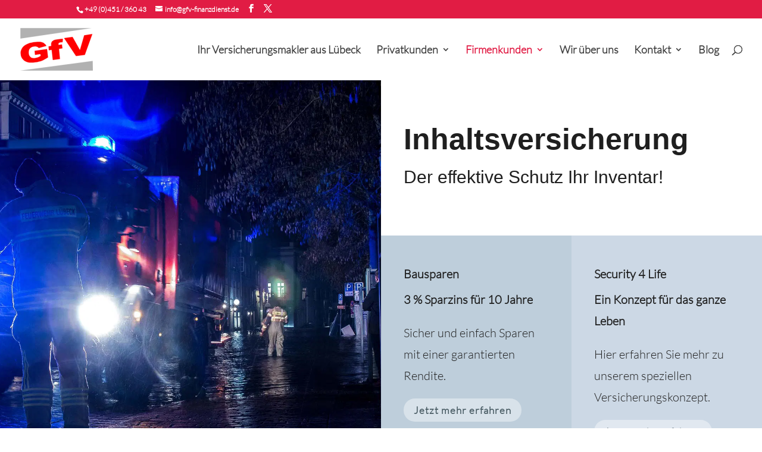

--- FILE ---
content_type: text/html; charset=utf-8
request_url: https://www.google.com/recaptcha/api2/anchor?ar=1&k=6LeIfqorAAAAAEIvfetfOwjZPevU9LwqPfJhLD2G&co=aHR0cHM6Ly93d3cuZ2Z2LWZpbmFuemRpZW5zdC5kZTo0NDM.&hl=en&v=7gg7H51Q-naNfhmCP3_R47ho&size=invisible&anchor-ms=20000&execute-ms=30000&cb=vc2mfgnsasbm
body_size: 48197
content:
<!DOCTYPE HTML><html dir="ltr" lang="en"><head><meta http-equiv="Content-Type" content="text/html; charset=UTF-8">
<meta http-equiv="X-UA-Compatible" content="IE=edge">
<title>reCAPTCHA</title>
<style type="text/css">
/* cyrillic-ext */
@font-face {
  font-family: 'Roboto';
  font-style: normal;
  font-weight: 400;
  font-stretch: 100%;
  src: url(//fonts.gstatic.com/s/roboto/v48/KFO7CnqEu92Fr1ME7kSn66aGLdTylUAMa3GUBHMdazTgWw.woff2) format('woff2');
  unicode-range: U+0460-052F, U+1C80-1C8A, U+20B4, U+2DE0-2DFF, U+A640-A69F, U+FE2E-FE2F;
}
/* cyrillic */
@font-face {
  font-family: 'Roboto';
  font-style: normal;
  font-weight: 400;
  font-stretch: 100%;
  src: url(//fonts.gstatic.com/s/roboto/v48/KFO7CnqEu92Fr1ME7kSn66aGLdTylUAMa3iUBHMdazTgWw.woff2) format('woff2');
  unicode-range: U+0301, U+0400-045F, U+0490-0491, U+04B0-04B1, U+2116;
}
/* greek-ext */
@font-face {
  font-family: 'Roboto';
  font-style: normal;
  font-weight: 400;
  font-stretch: 100%;
  src: url(//fonts.gstatic.com/s/roboto/v48/KFO7CnqEu92Fr1ME7kSn66aGLdTylUAMa3CUBHMdazTgWw.woff2) format('woff2');
  unicode-range: U+1F00-1FFF;
}
/* greek */
@font-face {
  font-family: 'Roboto';
  font-style: normal;
  font-weight: 400;
  font-stretch: 100%;
  src: url(//fonts.gstatic.com/s/roboto/v48/KFO7CnqEu92Fr1ME7kSn66aGLdTylUAMa3-UBHMdazTgWw.woff2) format('woff2');
  unicode-range: U+0370-0377, U+037A-037F, U+0384-038A, U+038C, U+038E-03A1, U+03A3-03FF;
}
/* math */
@font-face {
  font-family: 'Roboto';
  font-style: normal;
  font-weight: 400;
  font-stretch: 100%;
  src: url(//fonts.gstatic.com/s/roboto/v48/KFO7CnqEu92Fr1ME7kSn66aGLdTylUAMawCUBHMdazTgWw.woff2) format('woff2');
  unicode-range: U+0302-0303, U+0305, U+0307-0308, U+0310, U+0312, U+0315, U+031A, U+0326-0327, U+032C, U+032F-0330, U+0332-0333, U+0338, U+033A, U+0346, U+034D, U+0391-03A1, U+03A3-03A9, U+03B1-03C9, U+03D1, U+03D5-03D6, U+03F0-03F1, U+03F4-03F5, U+2016-2017, U+2034-2038, U+203C, U+2040, U+2043, U+2047, U+2050, U+2057, U+205F, U+2070-2071, U+2074-208E, U+2090-209C, U+20D0-20DC, U+20E1, U+20E5-20EF, U+2100-2112, U+2114-2115, U+2117-2121, U+2123-214F, U+2190, U+2192, U+2194-21AE, U+21B0-21E5, U+21F1-21F2, U+21F4-2211, U+2213-2214, U+2216-22FF, U+2308-230B, U+2310, U+2319, U+231C-2321, U+2336-237A, U+237C, U+2395, U+239B-23B7, U+23D0, U+23DC-23E1, U+2474-2475, U+25AF, U+25B3, U+25B7, U+25BD, U+25C1, U+25CA, U+25CC, U+25FB, U+266D-266F, U+27C0-27FF, U+2900-2AFF, U+2B0E-2B11, U+2B30-2B4C, U+2BFE, U+3030, U+FF5B, U+FF5D, U+1D400-1D7FF, U+1EE00-1EEFF;
}
/* symbols */
@font-face {
  font-family: 'Roboto';
  font-style: normal;
  font-weight: 400;
  font-stretch: 100%;
  src: url(//fonts.gstatic.com/s/roboto/v48/KFO7CnqEu92Fr1ME7kSn66aGLdTylUAMaxKUBHMdazTgWw.woff2) format('woff2');
  unicode-range: U+0001-000C, U+000E-001F, U+007F-009F, U+20DD-20E0, U+20E2-20E4, U+2150-218F, U+2190, U+2192, U+2194-2199, U+21AF, U+21E6-21F0, U+21F3, U+2218-2219, U+2299, U+22C4-22C6, U+2300-243F, U+2440-244A, U+2460-24FF, U+25A0-27BF, U+2800-28FF, U+2921-2922, U+2981, U+29BF, U+29EB, U+2B00-2BFF, U+4DC0-4DFF, U+FFF9-FFFB, U+10140-1018E, U+10190-1019C, U+101A0, U+101D0-101FD, U+102E0-102FB, U+10E60-10E7E, U+1D2C0-1D2D3, U+1D2E0-1D37F, U+1F000-1F0FF, U+1F100-1F1AD, U+1F1E6-1F1FF, U+1F30D-1F30F, U+1F315, U+1F31C, U+1F31E, U+1F320-1F32C, U+1F336, U+1F378, U+1F37D, U+1F382, U+1F393-1F39F, U+1F3A7-1F3A8, U+1F3AC-1F3AF, U+1F3C2, U+1F3C4-1F3C6, U+1F3CA-1F3CE, U+1F3D4-1F3E0, U+1F3ED, U+1F3F1-1F3F3, U+1F3F5-1F3F7, U+1F408, U+1F415, U+1F41F, U+1F426, U+1F43F, U+1F441-1F442, U+1F444, U+1F446-1F449, U+1F44C-1F44E, U+1F453, U+1F46A, U+1F47D, U+1F4A3, U+1F4B0, U+1F4B3, U+1F4B9, U+1F4BB, U+1F4BF, U+1F4C8-1F4CB, U+1F4D6, U+1F4DA, U+1F4DF, U+1F4E3-1F4E6, U+1F4EA-1F4ED, U+1F4F7, U+1F4F9-1F4FB, U+1F4FD-1F4FE, U+1F503, U+1F507-1F50B, U+1F50D, U+1F512-1F513, U+1F53E-1F54A, U+1F54F-1F5FA, U+1F610, U+1F650-1F67F, U+1F687, U+1F68D, U+1F691, U+1F694, U+1F698, U+1F6AD, U+1F6B2, U+1F6B9-1F6BA, U+1F6BC, U+1F6C6-1F6CF, U+1F6D3-1F6D7, U+1F6E0-1F6EA, U+1F6F0-1F6F3, U+1F6F7-1F6FC, U+1F700-1F7FF, U+1F800-1F80B, U+1F810-1F847, U+1F850-1F859, U+1F860-1F887, U+1F890-1F8AD, U+1F8B0-1F8BB, U+1F8C0-1F8C1, U+1F900-1F90B, U+1F93B, U+1F946, U+1F984, U+1F996, U+1F9E9, U+1FA00-1FA6F, U+1FA70-1FA7C, U+1FA80-1FA89, U+1FA8F-1FAC6, U+1FACE-1FADC, U+1FADF-1FAE9, U+1FAF0-1FAF8, U+1FB00-1FBFF;
}
/* vietnamese */
@font-face {
  font-family: 'Roboto';
  font-style: normal;
  font-weight: 400;
  font-stretch: 100%;
  src: url(//fonts.gstatic.com/s/roboto/v48/KFO7CnqEu92Fr1ME7kSn66aGLdTylUAMa3OUBHMdazTgWw.woff2) format('woff2');
  unicode-range: U+0102-0103, U+0110-0111, U+0128-0129, U+0168-0169, U+01A0-01A1, U+01AF-01B0, U+0300-0301, U+0303-0304, U+0308-0309, U+0323, U+0329, U+1EA0-1EF9, U+20AB;
}
/* latin-ext */
@font-face {
  font-family: 'Roboto';
  font-style: normal;
  font-weight: 400;
  font-stretch: 100%;
  src: url(//fonts.gstatic.com/s/roboto/v48/KFO7CnqEu92Fr1ME7kSn66aGLdTylUAMa3KUBHMdazTgWw.woff2) format('woff2');
  unicode-range: U+0100-02BA, U+02BD-02C5, U+02C7-02CC, U+02CE-02D7, U+02DD-02FF, U+0304, U+0308, U+0329, U+1D00-1DBF, U+1E00-1E9F, U+1EF2-1EFF, U+2020, U+20A0-20AB, U+20AD-20C0, U+2113, U+2C60-2C7F, U+A720-A7FF;
}
/* latin */
@font-face {
  font-family: 'Roboto';
  font-style: normal;
  font-weight: 400;
  font-stretch: 100%;
  src: url(//fonts.gstatic.com/s/roboto/v48/KFO7CnqEu92Fr1ME7kSn66aGLdTylUAMa3yUBHMdazQ.woff2) format('woff2');
  unicode-range: U+0000-00FF, U+0131, U+0152-0153, U+02BB-02BC, U+02C6, U+02DA, U+02DC, U+0304, U+0308, U+0329, U+2000-206F, U+20AC, U+2122, U+2191, U+2193, U+2212, U+2215, U+FEFF, U+FFFD;
}
/* cyrillic-ext */
@font-face {
  font-family: 'Roboto';
  font-style: normal;
  font-weight: 500;
  font-stretch: 100%;
  src: url(//fonts.gstatic.com/s/roboto/v48/KFO7CnqEu92Fr1ME7kSn66aGLdTylUAMa3GUBHMdazTgWw.woff2) format('woff2');
  unicode-range: U+0460-052F, U+1C80-1C8A, U+20B4, U+2DE0-2DFF, U+A640-A69F, U+FE2E-FE2F;
}
/* cyrillic */
@font-face {
  font-family: 'Roboto';
  font-style: normal;
  font-weight: 500;
  font-stretch: 100%;
  src: url(//fonts.gstatic.com/s/roboto/v48/KFO7CnqEu92Fr1ME7kSn66aGLdTylUAMa3iUBHMdazTgWw.woff2) format('woff2');
  unicode-range: U+0301, U+0400-045F, U+0490-0491, U+04B0-04B1, U+2116;
}
/* greek-ext */
@font-face {
  font-family: 'Roboto';
  font-style: normal;
  font-weight: 500;
  font-stretch: 100%;
  src: url(//fonts.gstatic.com/s/roboto/v48/KFO7CnqEu92Fr1ME7kSn66aGLdTylUAMa3CUBHMdazTgWw.woff2) format('woff2');
  unicode-range: U+1F00-1FFF;
}
/* greek */
@font-face {
  font-family: 'Roboto';
  font-style: normal;
  font-weight: 500;
  font-stretch: 100%;
  src: url(//fonts.gstatic.com/s/roboto/v48/KFO7CnqEu92Fr1ME7kSn66aGLdTylUAMa3-UBHMdazTgWw.woff2) format('woff2');
  unicode-range: U+0370-0377, U+037A-037F, U+0384-038A, U+038C, U+038E-03A1, U+03A3-03FF;
}
/* math */
@font-face {
  font-family: 'Roboto';
  font-style: normal;
  font-weight: 500;
  font-stretch: 100%;
  src: url(//fonts.gstatic.com/s/roboto/v48/KFO7CnqEu92Fr1ME7kSn66aGLdTylUAMawCUBHMdazTgWw.woff2) format('woff2');
  unicode-range: U+0302-0303, U+0305, U+0307-0308, U+0310, U+0312, U+0315, U+031A, U+0326-0327, U+032C, U+032F-0330, U+0332-0333, U+0338, U+033A, U+0346, U+034D, U+0391-03A1, U+03A3-03A9, U+03B1-03C9, U+03D1, U+03D5-03D6, U+03F0-03F1, U+03F4-03F5, U+2016-2017, U+2034-2038, U+203C, U+2040, U+2043, U+2047, U+2050, U+2057, U+205F, U+2070-2071, U+2074-208E, U+2090-209C, U+20D0-20DC, U+20E1, U+20E5-20EF, U+2100-2112, U+2114-2115, U+2117-2121, U+2123-214F, U+2190, U+2192, U+2194-21AE, U+21B0-21E5, U+21F1-21F2, U+21F4-2211, U+2213-2214, U+2216-22FF, U+2308-230B, U+2310, U+2319, U+231C-2321, U+2336-237A, U+237C, U+2395, U+239B-23B7, U+23D0, U+23DC-23E1, U+2474-2475, U+25AF, U+25B3, U+25B7, U+25BD, U+25C1, U+25CA, U+25CC, U+25FB, U+266D-266F, U+27C0-27FF, U+2900-2AFF, U+2B0E-2B11, U+2B30-2B4C, U+2BFE, U+3030, U+FF5B, U+FF5D, U+1D400-1D7FF, U+1EE00-1EEFF;
}
/* symbols */
@font-face {
  font-family: 'Roboto';
  font-style: normal;
  font-weight: 500;
  font-stretch: 100%;
  src: url(//fonts.gstatic.com/s/roboto/v48/KFO7CnqEu92Fr1ME7kSn66aGLdTylUAMaxKUBHMdazTgWw.woff2) format('woff2');
  unicode-range: U+0001-000C, U+000E-001F, U+007F-009F, U+20DD-20E0, U+20E2-20E4, U+2150-218F, U+2190, U+2192, U+2194-2199, U+21AF, U+21E6-21F0, U+21F3, U+2218-2219, U+2299, U+22C4-22C6, U+2300-243F, U+2440-244A, U+2460-24FF, U+25A0-27BF, U+2800-28FF, U+2921-2922, U+2981, U+29BF, U+29EB, U+2B00-2BFF, U+4DC0-4DFF, U+FFF9-FFFB, U+10140-1018E, U+10190-1019C, U+101A0, U+101D0-101FD, U+102E0-102FB, U+10E60-10E7E, U+1D2C0-1D2D3, U+1D2E0-1D37F, U+1F000-1F0FF, U+1F100-1F1AD, U+1F1E6-1F1FF, U+1F30D-1F30F, U+1F315, U+1F31C, U+1F31E, U+1F320-1F32C, U+1F336, U+1F378, U+1F37D, U+1F382, U+1F393-1F39F, U+1F3A7-1F3A8, U+1F3AC-1F3AF, U+1F3C2, U+1F3C4-1F3C6, U+1F3CA-1F3CE, U+1F3D4-1F3E0, U+1F3ED, U+1F3F1-1F3F3, U+1F3F5-1F3F7, U+1F408, U+1F415, U+1F41F, U+1F426, U+1F43F, U+1F441-1F442, U+1F444, U+1F446-1F449, U+1F44C-1F44E, U+1F453, U+1F46A, U+1F47D, U+1F4A3, U+1F4B0, U+1F4B3, U+1F4B9, U+1F4BB, U+1F4BF, U+1F4C8-1F4CB, U+1F4D6, U+1F4DA, U+1F4DF, U+1F4E3-1F4E6, U+1F4EA-1F4ED, U+1F4F7, U+1F4F9-1F4FB, U+1F4FD-1F4FE, U+1F503, U+1F507-1F50B, U+1F50D, U+1F512-1F513, U+1F53E-1F54A, U+1F54F-1F5FA, U+1F610, U+1F650-1F67F, U+1F687, U+1F68D, U+1F691, U+1F694, U+1F698, U+1F6AD, U+1F6B2, U+1F6B9-1F6BA, U+1F6BC, U+1F6C6-1F6CF, U+1F6D3-1F6D7, U+1F6E0-1F6EA, U+1F6F0-1F6F3, U+1F6F7-1F6FC, U+1F700-1F7FF, U+1F800-1F80B, U+1F810-1F847, U+1F850-1F859, U+1F860-1F887, U+1F890-1F8AD, U+1F8B0-1F8BB, U+1F8C0-1F8C1, U+1F900-1F90B, U+1F93B, U+1F946, U+1F984, U+1F996, U+1F9E9, U+1FA00-1FA6F, U+1FA70-1FA7C, U+1FA80-1FA89, U+1FA8F-1FAC6, U+1FACE-1FADC, U+1FADF-1FAE9, U+1FAF0-1FAF8, U+1FB00-1FBFF;
}
/* vietnamese */
@font-face {
  font-family: 'Roboto';
  font-style: normal;
  font-weight: 500;
  font-stretch: 100%;
  src: url(//fonts.gstatic.com/s/roboto/v48/KFO7CnqEu92Fr1ME7kSn66aGLdTylUAMa3OUBHMdazTgWw.woff2) format('woff2');
  unicode-range: U+0102-0103, U+0110-0111, U+0128-0129, U+0168-0169, U+01A0-01A1, U+01AF-01B0, U+0300-0301, U+0303-0304, U+0308-0309, U+0323, U+0329, U+1EA0-1EF9, U+20AB;
}
/* latin-ext */
@font-face {
  font-family: 'Roboto';
  font-style: normal;
  font-weight: 500;
  font-stretch: 100%;
  src: url(//fonts.gstatic.com/s/roboto/v48/KFO7CnqEu92Fr1ME7kSn66aGLdTylUAMa3KUBHMdazTgWw.woff2) format('woff2');
  unicode-range: U+0100-02BA, U+02BD-02C5, U+02C7-02CC, U+02CE-02D7, U+02DD-02FF, U+0304, U+0308, U+0329, U+1D00-1DBF, U+1E00-1E9F, U+1EF2-1EFF, U+2020, U+20A0-20AB, U+20AD-20C0, U+2113, U+2C60-2C7F, U+A720-A7FF;
}
/* latin */
@font-face {
  font-family: 'Roboto';
  font-style: normal;
  font-weight: 500;
  font-stretch: 100%;
  src: url(//fonts.gstatic.com/s/roboto/v48/KFO7CnqEu92Fr1ME7kSn66aGLdTylUAMa3yUBHMdazQ.woff2) format('woff2');
  unicode-range: U+0000-00FF, U+0131, U+0152-0153, U+02BB-02BC, U+02C6, U+02DA, U+02DC, U+0304, U+0308, U+0329, U+2000-206F, U+20AC, U+2122, U+2191, U+2193, U+2212, U+2215, U+FEFF, U+FFFD;
}
/* cyrillic-ext */
@font-face {
  font-family: 'Roboto';
  font-style: normal;
  font-weight: 900;
  font-stretch: 100%;
  src: url(//fonts.gstatic.com/s/roboto/v48/KFO7CnqEu92Fr1ME7kSn66aGLdTylUAMa3GUBHMdazTgWw.woff2) format('woff2');
  unicode-range: U+0460-052F, U+1C80-1C8A, U+20B4, U+2DE0-2DFF, U+A640-A69F, U+FE2E-FE2F;
}
/* cyrillic */
@font-face {
  font-family: 'Roboto';
  font-style: normal;
  font-weight: 900;
  font-stretch: 100%;
  src: url(//fonts.gstatic.com/s/roboto/v48/KFO7CnqEu92Fr1ME7kSn66aGLdTylUAMa3iUBHMdazTgWw.woff2) format('woff2');
  unicode-range: U+0301, U+0400-045F, U+0490-0491, U+04B0-04B1, U+2116;
}
/* greek-ext */
@font-face {
  font-family: 'Roboto';
  font-style: normal;
  font-weight: 900;
  font-stretch: 100%;
  src: url(//fonts.gstatic.com/s/roboto/v48/KFO7CnqEu92Fr1ME7kSn66aGLdTylUAMa3CUBHMdazTgWw.woff2) format('woff2');
  unicode-range: U+1F00-1FFF;
}
/* greek */
@font-face {
  font-family: 'Roboto';
  font-style: normal;
  font-weight: 900;
  font-stretch: 100%;
  src: url(//fonts.gstatic.com/s/roboto/v48/KFO7CnqEu92Fr1ME7kSn66aGLdTylUAMa3-UBHMdazTgWw.woff2) format('woff2');
  unicode-range: U+0370-0377, U+037A-037F, U+0384-038A, U+038C, U+038E-03A1, U+03A3-03FF;
}
/* math */
@font-face {
  font-family: 'Roboto';
  font-style: normal;
  font-weight: 900;
  font-stretch: 100%;
  src: url(//fonts.gstatic.com/s/roboto/v48/KFO7CnqEu92Fr1ME7kSn66aGLdTylUAMawCUBHMdazTgWw.woff2) format('woff2');
  unicode-range: U+0302-0303, U+0305, U+0307-0308, U+0310, U+0312, U+0315, U+031A, U+0326-0327, U+032C, U+032F-0330, U+0332-0333, U+0338, U+033A, U+0346, U+034D, U+0391-03A1, U+03A3-03A9, U+03B1-03C9, U+03D1, U+03D5-03D6, U+03F0-03F1, U+03F4-03F5, U+2016-2017, U+2034-2038, U+203C, U+2040, U+2043, U+2047, U+2050, U+2057, U+205F, U+2070-2071, U+2074-208E, U+2090-209C, U+20D0-20DC, U+20E1, U+20E5-20EF, U+2100-2112, U+2114-2115, U+2117-2121, U+2123-214F, U+2190, U+2192, U+2194-21AE, U+21B0-21E5, U+21F1-21F2, U+21F4-2211, U+2213-2214, U+2216-22FF, U+2308-230B, U+2310, U+2319, U+231C-2321, U+2336-237A, U+237C, U+2395, U+239B-23B7, U+23D0, U+23DC-23E1, U+2474-2475, U+25AF, U+25B3, U+25B7, U+25BD, U+25C1, U+25CA, U+25CC, U+25FB, U+266D-266F, U+27C0-27FF, U+2900-2AFF, U+2B0E-2B11, U+2B30-2B4C, U+2BFE, U+3030, U+FF5B, U+FF5D, U+1D400-1D7FF, U+1EE00-1EEFF;
}
/* symbols */
@font-face {
  font-family: 'Roboto';
  font-style: normal;
  font-weight: 900;
  font-stretch: 100%;
  src: url(//fonts.gstatic.com/s/roboto/v48/KFO7CnqEu92Fr1ME7kSn66aGLdTylUAMaxKUBHMdazTgWw.woff2) format('woff2');
  unicode-range: U+0001-000C, U+000E-001F, U+007F-009F, U+20DD-20E0, U+20E2-20E4, U+2150-218F, U+2190, U+2192, U+2194-2199, U+21AF, U+21E6-21F0, U+21F3, U+2218-2219, U+2299, U+22C4-22C6, U+2300-243F, U+2440-244A, U+2460-24FF, U+25A0-27BF, U+2800-28FF, U+2921-2922, U+2981, U+29BF, U+29EB, U+2B00-2BFF, U+4DC0-4DFF, U+FFF9-FFFB, U+10140-1018E, U+10190-1019C, U+101A0, U+101D0-101FD, U+102E0-102FB, U+10E60-10E7E, U+1D2C0-1D2D3, U+1D2E0-1D37F, U+1F000-1F0FF, U+1F100-1F1AD, U+1F1E6-1F1FF, U+1F30D-1F30F, U+1F315, U+1F31C, U+1F31E, U+1F320-1F32C, U+1F336, U+1F378, U+1F37D, U+1F382, U+1F393-1F39F, U+1F3A7-1F3A8, U+1F3AC-1F3AF, U+1F3C2, U+1F3C4-1F3C6, U+1F3CA-1F3CE, U+1F3D4-1F3E0, U+1F3ED, U+1F3F1-1F3F3, U+1F3F5-1F3F7, U+1F408, U+1F415, U+1F41F, U+1F426, U+1F43F, U+1F441-1F442, U+1F444, U+1F446-1F449, U+1F44C-1F44E, U+1F453, U+1F46A, U+1F47D, U+1F4A3, U+1F4B0, U+1F4B3, U+1F4B9, U+1F4BB, U+1F4BF, U+1F4C8-1F4CB, U+1F4D6, U+1F4DA, U+1F4DF, U+1F4E3-1F4E6, U+1F4EA-1F4ED, U+1F4F7, U+1F4F9-1F4FB, U+1F4FD-1F4FE, U+1F503, U+1F507-1F50B, U+1F50D, U+1F512-1F513, U+1F53E-1F54A, U+1F54F-1F5FA, U+1F610, U+1F650-1F67F, U+1F687, U+1F68D, U+1F691, U+1F694, U+1F698, U+1F6AD, U+1F6B2, U+1F6B9-1F6BA, U+1F6BC, U+1F6C6-1F6CF, U+1F6D3-1F6D7, U+1F6E0-1F6EA, U+1F6F0-1F6F3, U+1F6F7-1F6FC, U+1F700-1F7FF, U+1F800-1F80B, U+1F810-1F847, U+1F850-1F859, U+1F860-1F887, U+1F890-1F8AD, U+1F8B0-1F8BB, U+1F8C0-1F8C1, U+1F900-1F90B, U+1F93B, U+1F946, U+1F984, U+1F996, U+1F9E9, U+1FA00-1FA6F, U+1FA70-1FA7C, U+1FA80-1FA89, U+1FA8F-1FAC6, U+1FACE-1FADC, U+1FADF-1FAE9, U+1FAF0-1FAF8, U+1FB00-1FBFF;
}
/* vietnamese */
@font-face {
  font-family: 'Roboto';
  font-style: normal;
  font-weight: 900;
  font-stretch: 100%;
  src: url(//fonts.gstatic.com/s/roboto/v48/KFO7CnqEu92Fr1ME7kSn66aGLdTylUAMa3OUBHMdazTgWw.woff2) format('woff2');
  unicode-range: U+0102-0103, U+0110-0111, U+0128-0129, U+0168-0169, U+01A0-01A1, U+01AF-01B0, U+0300-0301, U+0303-0304, U+0308-0309, U+0323, U+0329, U+1EA0-1EF9, U+20AB;
}
/* latin-ext */
@font-face {
  font-family: 'Roboto';
  font-style: normal;
  font-weight: 900;
  font-stretch: 100%;
  src: url(//fonts.gstatic.com/s/roboto/v48/KFO7CnqEu92Fr1ME7kSn66aGLdTylUAMa3KUBHMdazTgWw.woff2) format('woff2');
  unicode-range: U+0100-02BA, U+02BD-02C5, U+02C7-02CC, U+02CE-02D7, U+02DD-02FF, U+0304, U+0308, U+0329, U+1D00-1DBF, U+1E00-1E9F, U+1EF2-1EFF, U+2020, U+20A0-20AB, U+20AD-20C0, U+2113, U+2C60-2C7F, U+A720-A7FF;
}
/* latin */
@font-face {
  font-family: 'Roboto';
  font-style: normal;
  font-weight: 900;
  font-stretch: 100%;
  src: url(//fonts.gstatic.com/s/roboto/v48/KFO7CnqEu92Fr1ME7kSn66aGLdTylUAMa3yUBHMdazQ.woff2) format('woff2');
  unicode-range: U+0000-00FF, U+0131, U+0152-0153, U+02BB-02BC, U+02C6, U+02DA, U+02DC, U+0304, U+0308, U+0329, U+2000-206F, U+20AC, U+2122, U+2191, U+2193, U+2212, U+2215, U+FEFF, U+FFFD;
}

</style>
<link rel="stylesheet" type="text/css" href="https://www.gstatic.com/recaptcha/releases/7gg7H51Q-naNfhmCP3_R47ho/styles__ltr.css">
<script nonce="1vFGU_Wh54zZ1KWqXU6ByA" type="text/javascript">window['__recaptcha_api'] = 'https://www.google.com/recaptcha/api2/';</script>
<script type="text/javascript" src="https://www.gstatic.com/recaptcha/releases/7gg7H51Q-naNfhmCP3_R47ho/recaptcha__en.js" nonce="1vFGU_Wh54zZ1KWqXU6ByA">
      
    </script></head>
<body><div id="rc-anchor-alert" class="rc-anchor-alert"></div>
<input type="hidden" id="recaptcha-token" value="[base64]">
<script type="text/javascript" nonce="1vFGU_Wh54zZ1KWqXU6ByA">
      recaptcha.anchor.Main.init("[\x22ainput\x22,[\x22bgdata\x22,\x22\x22,\[base64]/[base64]/[base64]/[base64]/cjw8ejpyPj4+eil9Y2F0Y2gobCl7dGhyb3cgbDt9fSxIPWZ1bmN0aW9uKHcsdCx6KXtpZih3PT0xOTR8fHc9PTIwOCl0LnZbd10/dC52W3ddLmNvbmNhdCh6KTp0LnZbd109b2Yoeix0KTtlbHNle2lmKHQuYkImJnchPTMxNylyZXR1cm47dz09NjZ8fHc9PTEyMnx8dz09NDcwfHx3PT00NHx8dz09NDE2fHx3PT0zOTd8fHc9PTQyMXx8dz09Njh8fHc9PTcwfHx3PT0xODQ/[base64]/[base64]/[base64]/bmV3IGRbVl0oSlswXSk6cD09Mj9uZXcgZFtWXShKWzBdLEpbMV0pOnA9PTM/bmV3IGRbVl0oSlswXSxKWzFdLEpbMl0pOnA9PTQ/[base64]/[base64]/[base64]/[base64]\x22,\[base64]\x22,\[base64]/w4tEQsOfJn/CvSTDgkI5DsKPwpEDw5jDlRNIw7ZjQMK7w6LCrsKuIjrDrE9IwonCuk9uwq5nUlnDvijCksKMw4fCk2jCkC7DhTBQasKywp/CrsKDw7nCpyE4w67DgsOobCnCt8Oow7bCosO8bAoFwrPChBIAGUcVw5LDvsO6wpbCvHFyMnjDtwvDlcKTCsK5AXBcw5fDs8K1KMKAwotpw4xJw63CgXbCsH8TNyrDgMKOccKYw4A+w6/Du2DDk3s9w5LCrHLCqsOKKHkwBgJOeFjDg0RWwq7Dh1DDncO+w7rDjxfDhMO2bsKywp7CicODOsOIJR/DtTQiR8OvXEzDl8O4U8KML8KMw5/[base64]/GmTCpMKpWFPCrcK1esKldcO1wotpacKOdnIDw4HDlVrDjgwzw4UPRSNIw6tjwonDmE/DmQECFEVJw7vDu8KDw4oLwoc2D8KkwqMvwpnCg8O2w7vDkwbDgsOIw5XCjlICEQXCrcOSw4N5bMO7w5lTw7PCsRpOw7Vdc0d/OMO4wo9LwoDCncKkw4puT8K1OcObScKDInx8w54Xw4/CscOBw6vCoWfCtFxoRHAow4rCtQ8Jw69tDcKbwqB/dsOIOSNKeFAkeMKgwqrCuyEVKMK0wqZjSsOwO8KAwoDDv1R1w7rCmMKmwqBRw7saXcOjwrzCvAzCqMK/wqjDvsKLdMKNVgTDqSnCvBHDo8K/wpHClcOvw4lwwq0bw7PDtkPCvcOSwrDDlHvDrMKODmwew4Qww6pla8KHwo4LI8Kaw4/DsQbDuVXDqAYBw6NkwqzDkxbChMKtL8O/wqfCucKjw4cwbznDogB4wrEqwq9iwq9Cw59bG8KEJh3CncO8w6LCssKEFEVtwpR7fhlgw5HDiHfClFIkQMOFVXvDu3bCicKiwqbDgT47wp/CisKhw4kGWcOiwr/DnhrDqEHDgTA+w7TDvFHCmUc8NcOTJsOkwr7DkxvDrADCksKfwqstwq5QB8OQw50Fwq48TMKswoolIsOdUnhNE8OiMcK7XCJHwoIhw6LClcOawoxTwoLCjA3DhytgQUvCgxXDj8K4w4ptwo/Dqz7DrCwKwqvCjcK1wr/CnCQrwqDDnGbCjcK/SsKDw7bDg8KKwqbDomFtwqpXwr/Cg8OeOcKAwpvCgTACO1RTUMK7w75ScAIGwr12WsK/w4TCuMObNy3Dg8OrAcKtecK2MXMCwrbDuMKYRH/Cl8KDAELCgcKiQMKawpd8ODXCgsKhwrXDk8OfQMKAw6Idw7B2ABVNNl9Kw73CmMOPTQEZGsO3w5jCocOiwrljwpjDvUJOEsK2w589IBTCqcKAw7zDi2/DiyLDgsKCw7F0Xxsow7o9w7bCl8KWw6hCwojDiwxmwprDm8OTeV97wog0w6ITw6p1wrlrNMO+w6NVW3EcRUbCrG0/ElgqwrLDnUVeJkzDjxrDh8KIGcKsbW/CiyBTbcKowr/[base64]/Du8KYw4oLdCVwwrvCscKQbH/[base64]/Cjiwfw53CvDjDs8K+w7/CtxAWQMKKV3IXd8OjVMOkwpDDrsOGw40ywrzChcOrThLDk0xfw53DmnB9XcKrwpxcw7jCkiHCmX9EciIaw7rDrMOow6JCwpYPw7zDhMK0OijDicK/wrs9wogpGMOHcg3Cs8OJwpTCq8OMwoLDrkcMw6HCnSBjwqVIQ0HChMOzcHNaSBNlZ8O4d8KhLWIkZMKSwqXDikBIwpkeHXHDt2J3w5rCj1XChsK2LTpTw4/CtUFRwrXCug1lY1nDiEnCoBbCrcKIwr3Ci8OGLGXDlinCl8OkDxkQw6XCjnwBwqwwc8OlK8OiSktiwplrIcKCDHNEwrEVwoLDnsKgNsONVTzClTbCvXrDq1LDv8OCwrXDoMOAwrd5GMOZAitdf2E0OADCjG/DmTTCr3TDvlInOMKcMMKcwqzChTvDhVbDlsKdSDDDisKsBcOnwovDmcO6esOoFsOsw601JgMLw7bDk1/[base64]/wrnDgS96D1hXWSbCn8KMD8OGYsKjw5jDv8OZwqgLVMOYacOcw6jDicONwpDCsw8/HMOVNDsYPMKxw45IecKrC8KZwoTCnMOjbDFMazXDuMOlJsKQLGluXWDDkMKtD3FkY1Yowpoxw74sIsKNwrQZwr7Csi96Oz/DqcKbw4h8wr0mNFRHwovCtcOOHcKtYmbCiMOlw7rDmsK1wrrDusOvw7vChQXCgsKmwqU6w7/CksKTUCPCsylDKcK6wpDDqsKIwo88w5E+dcOZw5x5I8OUfMOjwoPDmD03wrTDpcKYCcOFwrtLWgA+wqUww4TCpcOQw7jCiBLCl8KnSyTDr8KxwpbDrmlIw7hTwrUxTMKNw7VRwqPCj1omcgpAwo/DhUXCv38dwrEuwr3Dp8KrCsK8wogow7l3VsOZw6Nlw6I1w4DDlGDCrMKOw5xfJyd3w4JqHwXCkzrDhE5pCChPw4dnHUVzwos0AMO7b8KMwqfDv1jDvcKBw5nDpMKVwqYmXS3CqE16wqoDYcOhwoTCpy4jBHnCnMKzPcOyGA0vw4DCkE/CiGF7wotAw5XCsMOfRhd2fWxMYMO3f8KmesK9w6HCgMKSwpwqw6tdbkrChcOlFSsbwo/DlcKITHQ0TsKhSlDCp3EuwpceMcOBw5omwpNDB3JLNzgjwrdVD8K+wqvDojEnIx3CpMKjE2HClsKww4Z9FhR2LG3DjG3CsMKIw4PDi8KBE8O0w5oOw6XClcKIE8KNcMOpM1Buw61WM8OHwqwww5bCiEjCssKWOsKXwoXCq2bDvz/DvcKqSkFhwqQxWCLCj3DDlyjCp8KvUDlswoDDqhfCvcOfwqXDhMKWNwdRdMOJwp/ChwnDh8KwBXxzw5UbwoXDu1nDuwh+VMOkw6bCrMOpH0XDgMKsYzfDrcOVUiXCpMOPcVfCm1YFMsK1YcOgwqHCgsKOwrDDqE3DhcKlwqhIH8ORwpd2wp/CulDCtGvDocKuHQTCnAHCjMOVAH/DssOyw53CoUQVHsOSIwTCl8KvGsKOcsK0wowFwr1bw7rCmsKzwoLDlMKkwqoTw4nCj8O/wpvCs2LDsVd1CRVMdWl1w4pcP8OTwq9gwqDCmWBUBW3CjUwMw6gYwpR/w4/DmjHCtHYYw6/CkUg/woPDlR3DkWtkwrdzw4w5w4QOTVnCv8KMWsOowofCtsOewoQPwqtKSCQBXRRLaUnCozM1U8Oqw5rCsSMvRgTDmwoGZsKxw4rDrMKeccOGw458w6kuwrnClwVtw6Z/[base64]/[base64]/[base64]/w68RUgRpBsODUsKzw5TDvcKQCBTDmMKrw4AERsOawpRAwqo8w5LCpMOcLMK4PHpld8KyTBnCkMKBN0R7wqtJw7xqecOvcMKJeSRzw7kcwrzCiMKfeTTDlcKwwr/DvCsmBMOiWW8CHMOVGiLDksKkecKfRsKfKU/CpCnCrcK+QmY/[base64]/CphlFNsOVZcKkKizDj8OcwpN0w6w6BzvCkCfCpsO2wr7Cq8KiwoTCvMKTwpbCq0LDlhoqKC3Dug5lw47CjMOZEH08PCNzw6LCmMOaw4I/acO2QsOOInkZw4vDh8OkwprCtsKLXGvCo8Ksw78ow4rCpR1tBsKSw4wxWzvCr8K1C8OvZQrCtkdeEkVrZ8OEQMKWwqIbVcO1wpbCkStcw4fCocKEw73DrMKEw7vCn8KPdcKVdcOnw6RUdcK7w4ZOP8OCw4vCvMKIWcOewoMwP8KswphtwoXDl8KIF8OgW1/Dnxl1aMKDw4YQw78vw7FcwqBxwqXCgXNxc8KBP8Ouwo82wr/DsMOpLMKTTiHDpcK2w6TCmMKvwpE3KsKaw7LDrBIaE8OZwrEhcVxLccO4wqFnPStDwpoIwp1RwoPDjsOtw6k1w7Q5w77CvT8HC8K7wqbCicKDw7DCjDrCn8Kiam8jw4lkEcKEw4R5FX7CkWPCuHIDwp/DswTCpFLCgcKiccORwpl9wq7Cl3HCkEXDo8K+Di/[base64]/w5xlfsOQwqcXwr5yd8O/PwkGwrfDv8KaMsOfw6VJfQzCqF3CugLCg2IaejXCtnzDrsKTdhwowpR6wrLCjW4uYmIOFcKbETfDg8OwWcOHw5JLS8OAwok1w6rDq8KWw5Fcw7Y7w7U1R8OFw7M8JGnDvgN+w5U3w4vCgcOJCwYMTsOtNwvDl1rCvyxIKh0Rwr9TwqTCjF7DpA/DmUZ4wqzCtn/DrWtAwpZVwo7ClDDDsMKhw64hKWUaNcOAw7TCpMOSw5vDg8OYwp3CvjwOXMOfw48lw6PDrMKuL21wwonDjUwvS8Omw6DCtcOoGcOiwrIROsOXAMKHQGlBw6gaG8OUw7jDkBTCgsOsYiNdVBpGw4LClTUKwrTDvTMLRMK2wosjU8O1w6LClV/DhcOuw7bCqRZpcjPDrsK8KXrDiGhfBCLDjcO+w4nDq8O2wqPCqB/Ct8K2CR3CtMK2wpQ0wrLCpWhtw65dBMK9csOgwqvDgsKEJVh9w7XChAMWV2F3PMK4wplVacOFw7DDmnLDmgZSbMOOBSnDocO2wojDscKQwq/DpFl0ZR0gYXV+BMKSw6hcBlzDqMKcD8KpfiDCkT7CsiDCh8OSw5vCiBDDt8K1wpPCrcOmEMOvG8OEclPCtUojbMK0w6zDhcKqw5vDpMKpw7l/wolHw5DDl8KZe8KQwrfCs2rCpsOCW0zDgMK+wpYbOCbCiMO/[base64]/CgUzDrUPChMKPLGVyd8Osw6zDkMKWDlh/[base64]/Cl8KFL8Otw5DCrFZLw5LDncOFw5bDg8KGwqTChUNjSsOVCm1fw57CnsKCwqDDosOowoXCrMKIwp1xw4NGSsKRw6XCox4QU3Emw78IV8KDwrjCpsOfw7Z9wp/DqcOPY8OkwpXCtsOCZ1TDm8KKwo9lw4kow6RxVlBPwoJDPXsoBcKzRUvDtHwDCWQXw7jDssOdf8OHBsOXw68gw6Bgw7DCl8KkwrfCrcK0NVPDumrDrHZKPUPDpcOFwpskFTsQwo7DmQV5wpnCncOzc8OzwoAuwqdKwpdrwpNrwrvDnWzCvUjDv0/DoBvClBp3JMOYOMKNfhrDmCLDlFoHL8KLw7fCrMKLw5QuQMOYLcO0wqLCgMKULxHDt8OGwqI2wp1Aw4fCg8OrbVfCuMKVD8Kyw6rCtMKKwoIkwqAkCwXDoMKaP3jCpAzCiWpodAJQVsOXwrrCkF4ULkXCuMO7FMO+YMKSDRYDWGdtDhPCrDTDicK0wo/CrsKRwrttw7TDmB3CvgLCvxjCpsKSw4fCicO3wo4xwpF/OjpTaGlQw5jDomzDvS3CvgHCv8KKDydiXXZfwoQFwq1TUcKMw7hHYH3ChMOhw4jCscKaSsObbMKfw7TClMK/woPDhjHCjsOZw6HDmsKsDWc2wpbCrsOowqDDgXVlw7bDgMKTw7PCjyMXw54cJcKacDzCusK/w4AiX8OWElDDpG9WD25UZMKhw7RMIw3DonTCtydqInE1VDrDqsOFwq7CnHfCpwksNgFawoQAGmo/wo/Cs8KWwrtkw6tgw5LDtsKUwrI6w6sFwqfDqzvCljjDhMKgwofDvRnCsjrDkMO9wrMMwoZNwpt5a8Ovwr3DqnISS8KfwpNCScKxZcOyTsKBLxRxIcKBMsOvUVcqZH9kw4JKw6HCkW8HSMO4NRlVw6EtYx7DuALDhsKtwo4UwpLCisKowp/DkXTDiH4bwq10asONw4oSw4rDmsOtSsKAw5HCtWEPwrUzacKpw4UrPHUYw63DvMK3I8OCw4IcTgnCscOfQsK4w77CmcOjw5VfBsOCwq7CvcKCbsK0RFzDjMOawoHCnxbDljnCicKmwp3CmMOyZMOUworDm8OKcmbDqlbDsTLDt8O7wq5BwpPDszkgw7R/[base64]/Dg2vDqcKPC8Kbwp9LKMOywqjCr8OhwrQnwoIwTjMuw4jCpcOgLAAefjfCmcK+w4Yow4swUHgGw7HDmsO5wqfDkwbDsMOxwp8PA8OPSF5TATt2w6zDrHDDhsOKB8OzwpQnw7diw49ocH/[base64]/[base64]/[base64]/CqV4EVcOrwoYHCMOmfSEqw7nDj11wcMKxCsOAwp/DvcKVI8Kowq/CnWvCpMOtIFQsYjwAUlbDvTPCt8KFA8KlOcO3UznCr0c0cCwcGMKfw5YJw63DiCQkKnFbPsOzwq4aQU0RU3Q/w5FKwrNwDlxhUcKww6cIwosKbUN/[base64]/EcK4CcKDwoMGLcO5MMOWO8OAw47DslfCq3/Du8KOwp7CnMKawotQScOawqrDt3IsAw/ChQomw5kqwpQAwqzDl1bCvcOzw5nDo09/wrrCpcORARHCkcOrw7xlwqzCkhldw7lNwpAqw5phwozDgMObdsOGwrwwwoVzHMKpJ8O6ZSXCi1bCkMOwfMKKW8KdwrVJw5hBF8Ovw7kcwph4wo8pRsK8w77Co8Owe04cwrs+wp/[base64]/Dn8Odw6LDiE96bihqT2tDAhDDgsO1w7TDt8Ovdg5hFxXCrMKSOGZxw7tQYkgaw6A7cQtVMsKpw6rCrEsdeMO0dMO5bMKhwpR9w4rDv1FUw4nDssO2TcKjN8KcKcOKwrwNGD7CvEPDm8KcS8OlKAXDlRMHKidZwp8vw7fDncKVw4omU8OLwrdlw7jClQZQwo/DuSTDocOwHgBGw7tcJGhyw5/ChU3DqMKGAMKxXDIpf8KOwozCnQPCs8OeZcKQwqbClHDDpX4OB8KABTfCpsKAwocOwqzDgHPDpnN0w59XcDHDrMK/W8Omw7/DpiNXBgUmWsO+XsKcKw3CncOOHcKHw6hjX8KLwr5LZsKpwqJfVEXDjcOZw43Ci8OHw4Y/XytgwofDmn4tWXLClQgIwrIowpXDjHdawq0KOQlnw6YcwrbDlcKkw5HDoSVpwowEGcKUw7cLRcKswqLCg8KGfsKuw5wyTR02w73Do8KtUzbDgsKgw6Jdw6DDkH4OwqgPScKDwrXCt8KHBcKFFh/CqQh9c0rCiMKpIXzDiXLDkcKPwo3DjsKgw5c/SRDCj0LCpHggw7w7ZcKLVMKAAUrCrMK3w4ZUw7U+WhfChXPCj8KaSBlUFy0nCm/Dh8KZwoocwonCqMKxwp5zHDdxbGIKUMKmFsOOw68qVcKCw4FOwo0Sw4zDrz/DlxbCpMKbQToCw4TCiihWwoLDhcKdw5dNwrFfGMOywo8nF8OFw4caw4zCl8OhR8KUw4PDv8OGW8K9P8KaTMKtGTHCsy3Ch2ESw5rCni4FPiDCh8KVH8OPw7J1wqsddsO4wpHDisKZZ0fCjSdmwrfDlR/DmlUCwoF2w57DhHoOY1U4w7LDlWtiwp7DlsKKw5oKwqMqw4/[base64]/c3RSw6Atw7t1w73DmnQIKDTCpcKGw6dNw7QRw7jCjMKSwrzDgsKeZ8OOaidaw6dEwokSw5Qkw6AZwqLDsTbDpVfCv8KYw4RMMx12w7bCicKceMOhBloDwrY0By8we8O5OBElVcO3C8K/wpPDscK2AT/Cl8K2HgtaCSVMw7rCvWvDlx7DoE0WRMKtWQrCom1/E8K+CMKVBsOQw4HCh8KGNDZcw7zCtMOSwooafDcOWm/CjGFsw5zCocOcAGDCjkVmTAvCpg7DrsKQZwRDNknDnUdyw7UMwr/ChMOfwo7Cp3nDocKTKsOSw5LCrjdlwprCk3LDrX45SVTDujtWwq0aQsOsw6M0w7Rjwrclw78jw7BTMsO5w6INw4/DmDsmMi/Cm8KCZcOJG8OFw4A1EMOZWHLChnU3wo/CkBnDr2h+wq91w4c4BT8VKB7ChhbDnsOSEsOiZAbDg8K2w5h3KRR9w5HCg8OecAzDjDF+w5XDi8K2w4vCiMK8fcOdIGd1XFVqw4kow6FQw6BGwoPCiUzDsEjCvCp8w5rDkX8Lw4dqQ09Tw5nCumzDr8KVIRt/GBnDoEPCtcKGNG3Dm8Odw7xQaT4wwrATd8KlFMOrwq9Rw68hYMOpb8KIwrUCwqzCh2vCg8KhwpQIEcK2w7p2XTbCuEtDOsKva8OaCMO9TMKdcnfDjSrDlXLDolXDsBbDuMOBw7VRwpxSworDg8KtwrzCiFdKw6cTHsK5wo7DlMKRwq/CuBYdSsKoQ8Kcw40fDyHDucOkwqYfTMKSeMKtHk/DisO0wrN8S2xPR27CtgXCuMKCADDDgll4w7zCghfDgTHDtsOqFAjDuD3CtcO+VxYUwpkewoIGdsOIP3sLw4vDpGHDhcOVakrCkkTCkA50wo/DjkTCj8O1wqTCoxhLF8KiX8KiwqxyFcKvwqAsW8KKwqHCtiF9bT8fCUHDuTRCwpUCSWMPeDdqw483wpvDsBFXC8OrRjjDgQnCvF7Dt8KMQcKjw4ZnQhgmwrQXH3ERUMK4f3I3wo/DgRA+wqtXacOUAQsLUsOLw5nDl8KdwpnDjMOeQMOuwrw+Q8Kjw7HDsMODwq7Dv3ZSQTTDgBoRw4DDjHDDjAEpwoNwHcOgwqPCjsO2w4jCksO3LnzDnQFhw6TDqcOqE8OAw58ow57DomjDgifDgH3CjH5FTcOaeQTDmDZkw5vDgmRjwqo/w54oFRjDlsOUVsKMVcKGV8OIUsKCb8OeexhSPMOdZMOuVmdVw7XCh1PDmVzCrgTCoWrDt2Jgw7YKPcKMTXFXwqLDrTJeJ0XCrnlowqnDkW3Dk8K1w7/ClUUMw4nDvDkUwofCqcOPwozDtcO2bmrCncKxGzwHw5kkwoRvwp/DoXvCmiDDgU5qWMKUw5YJVsOXwqY2cXXDhcOOKjJ7K8OYwozDpwHDqXMQEC8vw4nCtcOQOMOrw6pTwqdpwrUEw6F/WMKyw4zDrcOfaAvCtMO8wprCuMOqawDCv8KFwrjCsknDgn3Dg8O+RwAAWcKUw4Vew6XDr17Cg8O5DMKpDRnDuXHDpcKVPMOeGXQOw6cuScOLwpUyJsOIHiADwr/CisODwpAZwrIcQWbDvxcAw77DmsKHwoDDs8KawqN3Gz3DsMKsF3dPwrXDqMKbCxMGM8Ogwr/CgBfDkcOrQG9Cwp3CpsK4J8OAe1PCpMOzw4LDgcKzw4HDo38tw4NeAw1pw6UWVGMqQHvDk8KzeFDCvnnDmEHCkcOiW0/[base64]/Di1kNw4swdxnCkzJUwpjDgwvDnAbDrMKjQTjCr8OQwqbDlsK6w4kmXh0/w68cSsOJbMObJXnCucK+wprCq8OkO8KVwoomA8Odwr7Cq8KuwqthCsKTesOJVkbDuMOBwrl9woICwonCnEfCkMOGw7zDvBfDvsKyw5/CpMKeOsOMTFVOwq/[base64]/Di8KPMsKqw48LRm3Cr8KybyUmwqFvwpHCg8K2wr3DsMO4csKMwrpcbh/CmsO+WcKBfMO6cMKqwpfCmTLCucKiw6nCrWdBN0omw65PUyvDksKrCypgG2ZAw5dZw6/DjMONIjXCh8O7E2XDv8O5w43ChUDCm8K1aMK2b8K3wqpUwpEaw43DqAfClHDCjcKqw59mQENcEcKowoDDsHLDksKmAhzDs10LwpnCssOlwoQGwqfCisOtwrjCiTzDinc2f23Cjz0BDcKKTsO/w5kYe8KiY8OBPl4Hw53CoMKnYDvDnsOWw6N8SjXDlsKzwpxDwpFwH8OdOsK6KCDCsVRKE8KJw4TDmjNDDcK3OsObwrMtQsOPw6MtQ39Swqw0FDvCv8O0woQcOADDmix+JBbDjwgpNMObwrXCnwQBw5XDu8Kswoc+DMOKwr/[base64]/wp7CvTzDiMOJw7cAK8KBbcKZbcK5UMKew69dw71awr1sFcOMwoXDlsKJw7t7wobDmcODw4V/wpM8wr0Hw6rDp1BKw4wywrXDscOVwrXClzLCp2vDpQnDgBPCrsKXwpzDjsOTw4lwBTRnCBcxEUTCnQXCvsKpw4vDi8OZZMO2w7BEDxfCqFIUaS3DoFBoUsKlFsO0HWjDjkzDtRXCu0XDhhvDvMOsCWR3w6DDoMOsA27CqsKNc8OqwpN/w6bDtMONwpHCi8KKw4vDssKmSMKUVV7DncKYV1Yuw6TDgQbCh8KjFMOmwodVwpXCssO0w5MKwpTComg/PcOBw5YxDEQFU2k/amkUeMO9w4NBUxbCvmTCiSBnEWbCmsOgw6JsS21fwqgERkVoFRBjw45Tw7oqwo4uwpXCuj3DimPCqT3CgibCtmY6HHc5dWfCpDp6GMOQwr/DnWHCmcKLbsOxN8Ozw63Dh8KgKMKww45mwqTDsAnCpcK2QiEAKS4/[base64]/DuFbCjsKKwoh0wrcZGcK8JMKJXcOIbSAFwoxxKcOFw7LDkEnDgTpyw5nDs8K+c8ODwrwPZ8KKJTcqwrsuwpZ8P8OcL8O2ZMKbe1BUw4rCm8OlPBNPSGIJFk59Nk3DsHNfBMOzDMKowoXDmcOAPwVDYsK+RS4kXcKtw4nDkDpUwolfVy7CnGwtRiDCnsKJw4/DqsK2XlbCqE1PHkXCr1DDusKsYXrChE8iwoPCg8K1w43DrmfCqUg2w4PCicO6wqI9wqXCgcO6IsODA8KHw5nCicOZSm85CB/CmMO+HsKywpFJEMOzPXPDosKiNsKmIEvDkXHCpsKBw6XCnEPCncKMBcOXw5PCmBZLITDCsRIIwpDDl8KJesKedsKWA8K4wrrDuXjCqcOzwrnCq8KQCW1/[base64]/DmMOlwoZPw7TDksOqP8KHwoklw6EHYjE3woBRTlnCuDbCuS7Dg3LDqzPDjkt/wqTCqBTDnsOkw7/Clg7CrMO/SSZ9wrpxw5MEw4zDhMOzTxpBwoUUwqpzWMKpdsOadsOoWWlLUMKGMDTDpsOIXcKrdABewpbCnsO+w7vDs8KvPmhfw7oOZkbDnVjDksKIFsOwwp/ChjPDl8OKwrZjw4ESw794wqJSwrPClwZpwp4PNi9SwqDDhcKYw6zCk8KRwpbDs8KUw74qGkMYSMOWw4I1QhRyPhADaUfDlsKpwpM6BMKsw4k0acKCB3fCnh/DqcKFwpjDvkYrw4rCkStgPMK5w5bDsV8PB8Ojf3LDksK1w5TDrcKfG8OEYcOnwr/CvRjDtgtpGi/DgMKjB8KgwpvCjWDDrcKFw5how6jDpEzCh0XDpcOLLMOCw7ErJ8KRw67Dh8KPw4QBwqjDoTbCuw50TBgyEiUSYsOLbkTCjS7Ds8OrwoLDj8Kpw4cvw7TCli5Zwq5QwpbDgcKCTDMEGcKvWMOyWcKXwp3CjcOaw6vCu1bDpClLPMOcDsKUVcK/[base64]/[base64]/[base64]/[base64]/CszI/BcKew4LCtwHDjsOdwp8zEAfClVDChcO7wplvDV9Vw5c+TWzCtRDCsMOBUCUDw5TDhRc+ZwUrbwYeeRLDjRV5w4UXw5Z4M8Ocw7ReacOjfsKNwoohw74TYSxqw73CrXZkw6oqBcOTw6Bhwp7DhWbClQsoQcKpw5JswrRiZMKZwoTCiBvDhS/CkMKqw6HDvSUSeRobwrLDjTIdw47CsirCrlTCkk0DwqZze8KVwoMqwpxDw5w5H8Kpw5XCq8KQw4diYEjDmcOUBwgaJ8KrCcOnJivDtsO6NcKnCyo1VcKXXyDCvMOhw4HDpcOEBwTDs8ONw6rDsMK1CxEWwrfDvnvDhk4fw4Z8DcO2wqpiw6AibcOPwrjCiDPCpzwPwr/DtcKFPCTDqMOFw6suecKMOBvClFfDhcONwobChBDCocONbVHDtmfDjDU8L8KQw6sywrYYw500woZ2wqUoZlhABkMJW8Kuw7rDjMKdXUzClkzCoMOUw7h4wpHCp8KsMR/CkXJzOcODL8OgOzbDvgILOsOLAhvCtg3Dn2kDw4ZKXFDCvj1kwqxreSTDt3PCtsK7ZC/Dk2HDlG/[base64]/PD7DhHQ/aMOqwqJxMEA7Q8Kqw4sRO8KGGMK+Q3JaUQ3Cj8OBPsOFKAvDtMO7FDXCljHChDgZw6XDh2kUVcOCwqHDvllaX2gBw5LDrsO1YwA8J8OkE8Kpw5/CkUTDsMO+M8Ouw6Zbw6/Ch8KCw6PDsXbDrHLDmsOcw6bCjUbCpWrCgsK3w4YZwrtXw7J0Dwomw6nDgMKHwo0fwpjDrMKhUMODwpZKP8O6w7swPn3CsHp9w61cw6wiw44bwo7CqsOxE1jCq2HDhjbChD/DosKZwpfCvcOqaMOuIcOeVlhNw4ZMw6jDlFDDvsO+V8Ojwrx3wpfCm1huNTLCkDvCqz5Bwq7DhGoLACvCpcOEdRVRwplSYcK/Nk3DqiRUIcOiw5Fxw4rCpsKGMy3CisKYwqh6UcKfbFrCogQEwpEGw5FDAzY2wprDusKgw6IAPzhSCBHDlMOnN8KbH8Okw6RbaC8FwrJCw63CjHkEw5LDgcKAcMOIUsKAHcKtYnzChTZVbnDDvsKEwpVsAMODw53DpsKHQljCuwDDscOuIcKiwoQLwrDCoMO3wo/[base64]/[base64]/TS3CgsOywqPChR/[base64]/[base64]/DhkXDo2AlwoFLwofDmcOtHCxAwp4DXcKGAUvDqnZPccKNwqHDlgvCusK7woslQgnCqX9aG3fDrU8ww5nCgEx6w47Cu8OxcHDCh8OAw4DDuSNXFn8fw6V7LiHCsUgpwoTDu8KWwqTDtyzCgMOpakLClVvDn3VqFRoQwq8MBcOJfMKZw6/DuS3DgmDDm3UhfHhIw6Y7IcKDw7phw6sKHlt5FcKNSFTCusKSAAIhw5bDhWnCgRDDmhzCsR1aXWMYwqVJw6fDhF3DvnzDtsOOwpARwp3CkF8qFSxDwo/CvCMLAyF2PCnCisKDw7Efwrwnw60AMcKVAMKAw5slwqgPRHPDk8Odw7JJw5zCoCsvwrd7csKqw6rDmMKTa8KRJ1rCpcKrw5rDrT5pUTUAwpwzSsKiB8KmBizDl8OewrTDjsOHBcOoc0ABH2FqwqTCmRomw6/DjV7CmlMZwqfCv8O2w7HCkBfDh8KcQGEAD8Ovw4jCnEAXwo/DicOGwoHDnMKaDi3CrjpEJwsGaALDrF/Cu1DDpHoWwqspw6bDgsO/ZHo+wo3Dq8KEw700cXDDn8K1fsOLUMKiH8O9w4xwU0Vmw6NowrzCnFjDs8KHbsOUw5vDtMKQw4nDog5nNml/w5RTH8K4w40UC3rDkRrCqcOtw7nDv8Kyw5jChcKZNHrDssK0w6fCk13CncO7B3bCu8K8wqXDkQzClhAIwo8kw4nDrMOrR3pZcEjCkcOSw6bChsKIU8O2fcOoJMKQWcKUEMOnfQPCoDV0FMKHwr/DgMKkwo7CmngfHcKfwrjDlsO6W3MBwo7Dj8KdOF7CoVgfVQvCmBh7W8OYR27DhwgtC17CusKaXGzDq247wopYRMOIfMKZw67Dn8OXwqB7wqzCkzHCvsKiwo7CvHY3wqzCj8KGwo04woZ7BsOIw7UkBsOXZEodwq3CscK6w6xHw55rwrHCnMKtTcO7DsOWPsO/XsKaw5krMjPDi2LDjcOSwpcNSsOOVMK5NCjDm8KUwpEXwpjCkyrDun3CjsKDw6NWw6wDY8KTwoXDoMOSAMKmd8OKwq3Di14sw6ljaDVhwpkkwoY/wpUyeSMdwrDCpyoTS8K8wodCw4fDjgbCtDFfdXPCnR/CmsONwpxcworCnTXDs8OWwo/CtMO5awxJwqjCjsOfX8OYw7TDmh3Cq2rCj8Kfw7vDscKIKkrDoWbClX/Dr8KOPMOVUWpHcVs4woXChSdZw4bDnMODYsOzw6bDukxuw4REaMO9woIEJS5kBTbCg1jCu0RFbsOIw4RaEMOZwq4vdCbCviktw6TDv8KuBMKiV8KbBcKxwp/Dg8KJw6ZNwrhoScOyeGDDrmFKwqzDjh/DrFAIw6cjQ8O2w4x5wqnDs8K5w70CZkURwoHCiMKbdl/Ch8KVH8KUw7Mmw4QpDMOdA8OaLMK3w6ovfMOsPhTCtnkcG1J4w7jCvk5ewr3DmcOjMMKpTcO2w7bCo8OaE1vDrcONOnsfw7vCusOIM8KjLSzDrMK3fXTDvMKQwoFgwpNBwqjDgcKoUXhudMOLeUTCmUR/BsOAIRDCrMKQwptjZW/CuUvCqHDDuxXDtSg0w7tyw7DCh0bCjh1HMsO+fhEjw6fCmcKBM1fCqA/Cr8OLw7YEwqQMw5RaQQnDhgfCgMKew4xfwpg4Wy8ow5Q8CsOgQ8O8UMOpwq1ow53DgzMOw6fDn8K1QEDChMKxw5xGwqDCiMKnKcOGRkXCggPDkhnCk0TCsBLDlWhOwoxkwqjDl8OCw58BwoU3OcOGIxN6w4vCrMO6w7fDvzFAw6Idw6rCkMOKw7t1QX/CusK8V8O+w6N/[base64]/[base64]/DiMKNJFsTMMOMOhgrwo8hWGwOCTo9ch8jNsK5UsKMSMOFAQrDvE7Cs35Bwq1TcRkow6zDlMKXw5fCjMKDZnHDnCNuwolhw6ofW8KnVn/DsEA2b8O4H8Ktw5nDssKfXHBBJMO4AEJ4w4vCq2grfUBtflNQSxQAd8K9KcKAwrAbbsKTEMOSR8K0X8K8TMOhBMK4HMOlw4IywoMxbMO8w6dpaw1DAnJ7YMKTexEUFHdPw5/DkcObw6A7w5VMw7BrwpBEOQxZU2rDl8K/w4AaR2jDsMKjVcKGw47Dl8OrBMKUXh/DqmvCnwkLwq3CvcO3divCisO9IMKywrMuw7LDmgcVwpF2JmcWwoLDlH3CqcOpCMOWw4PDs8OywoTCtjPDr8KFWsOewrI3wrfDqMK8w5TClsKKT8KsUUl4T8OzCTnDtTDDkcKkKMO4wpPDv8OOGRsUwq/DkMKWwqoLw5/CiTTDlcKlw6fDuMKXw6rCl8Ocwp0RF3UaOj/DlzIzw4pzwoFQDVxGHAjDncOfw5vCiHzCs8OtOg7Cmh7CmsK/L8KtVWLClcOBL8KBwrtCEVx8HMKkwrNrwqXChzVvwr/Cg8K+KMK3wogBw40WMMOPBzTCisK7OMKjCSB2wqDCsMOzK8K+wqwmwp0qLBtfw43DqSgDcsK+JMKtKHQ5w4Ugw7fCl8O7f8Oow4FHYcOKKcKaRR16wo/CtMOECMKcDsOQWsOXR8OdYMK7P3MAPMOdwqgOw6vCjcK0w4tlAgPChcO6w4vCqDF/RhcVw5HCvl0qw77DrWLDm8KEwpw1Yi/CqsK+LyDDp8OaXkHCixLCmkUwYMKrw5XCpcKswotMN8O+W8K6wpUow7PCjjgFbsONccK5SAAowqrDglxxwqEoJcKPWsOyOU/DkUw2NsOnwqHCrmnCnMOKRcOkO2tqBTg4wrBQcSvCtX0fw5DClFLCs2YLSCXDhFPDocODw6Zuw7nDpsKUdsORWQBsZ8OBwpYxO03DncKuJ8Kgwo/ChydqMcOFwq0TY8Kzw6MpdSd4wqhww73DixJLTcOiw6fDvsOiMMKfw5B9wopIwqJ+wrpaDDovwpHCqcKsUznDmQZZTcO9DMOSN8Knw6hTARzDmsONw7/CscKkwrvCtDnCqgbDlALDuUzCjTTCncOfwqXDsX7ClEtyaMKxwrTCv0XCq1/DsBs0w6ZMw6LDhMKYwpbCsDAsVMKxw7vDm8KCJMO3wqnDmcKZw6nCgiJUw4UVwqtsw7Fxwq3CsBEww5J3HW/DmsOfSR7DiV7CosKPHMOLw5ADw5UWGsOxwoDDncO4DlnCt2QNNDjCiDpNwrsww67DpWstKn3CnGAbDMKkCUx2w553Mg1rwrPDpsK0AldAwo5Pw4Nuw6s3fcOHd8Ofwp7CrMKhwqnCs8OXw7tQwo3Cjh1UwqvDnh/CvsKVAzDCk07DlMOtKMOKBwwDwppRwpUMelfCsF9uwp0Tw7srNXUJUMOwAsOLF8OEOsOVw5lBw4XCuMO1C3PCrSIYwoYVV8KEw47Dn1V2VG/DpCDDh1kww5XCixYOcMOXOGTCkW7CrAoKYSzDgsO2w4xdQcKUHsKgwrRVwpQ5wq4GJUtsw7zDp8KfwrXCk0MYwrzDmUdRaztMeMOwwoPCqTjCjS0yw63DjyEOGlwkLcK6HCrCrMOHw4PDq8KLfG/Dmz9zNsKYwoImeVHCtcKswptmJ04AVMO1w4PDvivDqsOzwokqaEbDhGpBwrBzwpBNWcOhdTbCqwDDiMOaw6cyw5tXATHCqcKuZjLDpMOnw6DCmcKZSClFI8KvwrLDhEoTeFQdwoANRU/[base64]/DicKaecOgwp7Cqzppw4ppwrZ8w4PDr8Kow7AZw6BHGMOjJgzDlVHCuMOIw6M8w4JBw71lw7ZOSC5jIcKPBcK9w4oPEEDDiSHChMOTXU5uP8KVG3Jaw5Yvw6DDp8OVw4/ClMKPO8KOc8OkdHHDgcKNMsKuw6jCo8KGC8Opw6XCklbDoWnDggPDqGluDsKaIsORJRXDjsKDKnwEw5nCuyHCtWgIwpjDkcKzw4k/woPCvcOaDsKyGMKNM8OUwpMpI2TCiVFeWiLCr8OhUjE+GMKTwqk6wqUeUcOFw7RIwq5SwplrdcKmPcKuw5NaSDROwo5yw5vClcOaesOhSS7CsMOHw4FBwqLDtsOFBMKMw4XDvsOuwoN9w7PCq8O/[base64]/Cr18LNXXCtsO1EcKfBjrCuXgnB8KHwq8xDiXCinFNw5BVwr3Dn8OVwrEkRUDCnAzCgRAKw4fDhzAmwrjDtlJrwonCs0Bmw5PCij4Gwq8qw4YFwqQ3w5xMw7MXA8KRwp7DhVXCnsOUM8KEY8Kzwr7CpRZ6cQE0V8Klw6bCq8O6JcKkwpxMwp8nKy5Ywq7ChVpaw5/CuARew5PCvEERw7Esw7fCjCVzwpYbw4TCjsKBSF7DvSp2X8OAY8KUwonCscOjZCcbL8Ojw47CnzjDh8K6w4TDqcOpW8KvCT80ZCEdw67CvnAiw6/DtsKNwphIwoo/woHCnBrCr8OOVsKrwoZqXzkZTMOcwpUKw77Cm8O+wow0NcK3FcKiT23Ds8K4w4PDnwzCmMOJfsOqXsOiJG9yVywlwoFIw6dgw5PDmTnChwoCNMKqWQDDgmwVccK/w6DDix1cw7TCjydsGEPDg1nCgmt2w69jScOFYS50w78KFUs0wqHCtU7DvsODw5peMcOaBcOsFcK/w6MmJMKFw7LCu8O5fsKFw47DgMO/DE3Dr8KGw7sfNEfCuy7Dhy0BNcOkBQgaw4PCgz/DjMOXSTbDkFtcwpJVw7TDpsOSw4PCkMK7KBHCpAvDuMKXw6jCvsKuPMO7w4EGwqPDuMKOIggHQzgMI8OQwq7Ci0XDrVnCsxkTwpk+wobCssOnLcK3JAzDlHM7YcO7wqjDsVhqai07wq3Cuwliw5VsfnrDsjLCjGVBCcKYw4/Dp8KVw4o3RnDDiMOUwpzCvMOjFsOORMO8d8O7w6/DjkfDrBbDhMOTMcKaEy3CsCdoAcOKwp9lBMK6woF2HMO1w6AOwoNaHsO9w7PDjMKLcmQIw7LDisO5XyzDmELCvcOqJBPDvx9FCWd1w63Cs1zDhRrDqDknAEjCpRLCmFpWRDw3w6bDjMOnZGbDqQRLCjB/bsKmwoPCtVVDw78iw7IXw7MOwpDCiMOQFQPDksKBwpUKwoHDjVMSw6F3PFACY0nCv0zCmnE4w7kHZcOoGDUSwrjCgcKIw5bDsTkSCsOBwq9STUoMwrnCu8KqworDn8OAw4LCqcO4w5/DvMKocW5hwpTCiDV7OTrDrMOTIsOsw5bDksOaw4dUw4rCvsKQwrjCgMK3X33Ck3Uvw5DCpyXDskDDmcO5w4YVS8KtV8KTNwjClQgVwpLCisOiwqJ1w5PDk8KVwr7Ds2EJDcOowpzClMOyw7FOWMOqcyvCk8OYAQnDucKvLMKVd1haWlFSw7YVWDQeQ8K+RcKfw5/Ds8KTw5AnEsKdYcKkTjdvN8Kkw6rDm2PCi1HCqn/Cg3ROPMOXSMOQw5gEwo4Zw6g2DifCn8O9cU3CksKCTMKMw7sVw7gyD8Kgw5/CkMOgw5HCiQfDg8ORw4fDpMKYL3nDrS5qKcOzw4zCl8KCwpZ6VFsxLUHCvwlBw5DCvUIjw7vCjMODw4TDocO+w7zDk2XDmsOYw5jCuU3CpWLDk8K+VT8Mw79VTmvDusK6w4jCrFLDhnDDksOYEwxuwrIQw58TQgEOcSk/cj1bNsKhBMOeO8KiwoTCiQLCn8OUw7kAbBpof1zCjFAtw6LCo8OZw7XCtm4iwpXDtiAnw7fCiB8qw7MXQsK/woZ2E8Klw7MPYSohw4TDozQqBGc3d8K1w7dMbBs1eMKxdTjDosKHIH3ClsKoG8OqN0bCm8Kkw4FaRsKxw6c3w5/Cs0Fvw6/DpHDDkEvDgMKfw4nDlXV/KMO6wp0TcRHDlMKVGWhmw5UYOMKcSQdGEcOKwodNB8Kww5HDogzDssK4wr13w6h0IsKDw4ZmLy4hfzkCw5E8YVTDilw9wovDuMOSXD8fcMK0WsK4OioIwqzCmW4mQR90QsK7wr/DhE13wpJ/[base64]/CpGHCkHPCoWFFwrLCpcK7w7/DtSYUwrFPw6tHBcOFwpLCrcOdwqvCv8KgdB0GwqHCpMKTcjnCkcOuw48Ow7vDg8Kaw4t7d0nDlcKJGA/CusKVwoxRXy18w6RlL8Ogw7bCt8ORX2swwrIhfcOkwrFdGCNMw5Y3ZxzDlsK6OAfCh3U7UcKLwo7CqcOhw63DisO6w74pw5XCksKuwpZVw4HCosOqwoPCu8OMWxY+w5/Cs8O+w5HCmDkRIg9pw5HDmMKLHX/DrGbDpcO2VmDClcOcf8KowpPDtMORw53CssKYwoRxw6MCwrVQw67Dk3/CsWjDlVrDssK/[base64]/w7Fuw5/CrcKSwoQoP8KFWDXCnzDCpBDDhh/DhG0Kw73CisKtECpNw48lQsKuwoU6dcKqYEwhE8KtJcO0G8OSwrDCnj/Cs0o2IcOMFy7DusKowpLDqU5MwpR7TcOjecOBwqLDpFp6wpLDpHRYwrPCo8K4w7TCvsO2wo3Cgw/ClyB3wozCmCHCk8OTM2wDworDpcKrMWjCh8Kmw7sbBWbDkGLCosKRwq3CkTYHwqLDqRfCuMOQw7gywrIhwq/[base64]/CmRQVwqPCmk/[base64]/[base64]/wpzCj3fDpsORw60lwowTw6Jww78DwrbCo8OQw7XCucKeNsKuw5YSw6zCuDpdQMOzGcK8w4rDpMK8wo/DpcKFf8Kqw4HCoihHwoRgwohYWRDDrgDCgBt+YTwtw5JDG8OCL8Oow5l7DcKDE8OEYiI9w7DCsMKZw7fDpE3Dvj/[base64]/w4bDvMOXXAVNwrwHwp7Csx0+TDfDpBzCvMORw7bCsgd3EsKCCcOpwoXDjWnCkV/[base64]/CgsOGw4/CpRd6QSHDncKTwqnDiG9/wokowp/[base64]/[base64]/DlMOXwpdSRVRlw74iw5Z6cMOKw6rDm0NPwqE6FlHDh8Kkw7MSw7/DkMK0HsKRGgsZNh9xDcOMwp3CusOvHDRuwrwHw5TCvsKxw6Epw7nCq38Cw7PDqiPCpRvDqsKAwpkiw6LCn8ONwpBbw43DicOnwq7ChsO3TcOwCWfDsE8JworCmMKQwodbwr7Dg8OHw7soGnrDj8OMw5NYw7J7w5fCqRVzw7YDwp/[base64]\\u003d\x22],null,[\x22conf\x22,null,\x226LeIfqorAAAAAEIvfetfOwjZPevU9LwqPfJhLD2G\x22,0,null,null,null,1,[21,125,63,73,95,87,41,43,42,83,102,105,109,121],[-1442069,450],0,null,null,null,null,0,null,0,null,700,1,null,0,\[base64]/tzcYADoGZWF6dTZkEg4Iiv2INxgAOgVNZklJNBoZCAMSFR0U8JfjNw7/vqUGGcSdCRmc4owCGQ\\u003d\\u003d\x22,0,0,null,null,1,null,0,0],\x22https://www.gfv-finanzdienst.de:443\x22,null,[3,1,1],null,null,null,1,3600,[\x22https://www.google.com/intl/en/policies/privacy/\x22,\x22https://www.google.com/intl/en/policies/terms/\x22],\x227ADgNm+mAlKk9t14AmjhRLLfAcHyQ65wxwTimhDvWvM\\u003d\x22,1,0,null,1,1767354026204,0,0,[124,54,113,63,14],null,[232,211],\x22RC-iRLuz0_yBDN7zA\x22,null,null,null,null,null,\x220dAFcWeA4guaiyVhUGpC_IntDUpQeMn78KaB4JNqO8-TLR1kkMeDJxQ7Qx3bp9NCyqruB38wJvm_ueN4F7PklPuEPwWQqDnN-ykg\x22,1767436826243]");
    </script></body></html>

--- FILE ---
content_type: text/css
request_url: https://www.gfv-finanzdienst.de/wp-content/themes/Divi-Child-Theme/style.css?ver=4.27.5
body_size: 2176
content:
/*
 Theme Name:     Divi Child Theme
 Theme URI:      http://www.elegantthemes.com
 Description:    Child Theme for Divi Theme by Elegant Themes
 Author:         Divi.world
 Author URI:     http://divi.world
 Template:       Divi
 Version:        1.0.0
*/
 
/* =Ab hier kannst du deine CSS-Anpassungen eintragen
------------------------------------------------------- */

.et_pb_bg_layout_light .et_pb_post p {
    font-size: 18px;
    line-height: 1.8em;
    font-family: 'Lato',Helvetica,Arial,Lucida,sans-serif;
}

p.post-meta {
    display: none;
}

.et_pb_blog_grid h2 {
    font-size: 20px;
    font-family: 'Lato',Helvetica,Arial,Lucida,sans-serif!important;
    font-weight: 700!important;
    line-height: 1.5em!important;
}

.et_pb_image_container {
    margin: 0;
}

.et_pb_blog_grid .et_pb_post {
    padding: 30px;
    border: 0;
    margin: 0;
}

.et_pb_gutters3 .et_pb_column_4_4 .et_pb_blog_grid .column.size-1of3 {
    width: 33%;
    margin-right: 0;
}

.entry-title a {
    color: #333;
}

.et_pb_blog_grid div.column:nth-child(1) article {
    background: #f2f2f2;
}

.et_pb_blog_grid div.column:nth-child(2) article {
    background: #f7f7f7;
}

.et_pb_blog_grid div.column:nth-child(3) article {
    background: #fcfcfc;
}

.et_pb_slide_image
{
		left: 0;
    width: 100%;
    top: 100px !important;
    margin: 0;
    position: relative;
}

.et_pb_slide_with_image .et_pb_slide_description {
	float:none;
	width: 100%;
}

.animation {
  -webkit-transition: all 0.3s ease;
  -moz-transition: all 0.3s ease;
  -ms-transition: all 0.3s ease;
  -o-transition: all 0.3s ease;
  transition: all 0.3s ease;
}

.wrapper {
  width: 80%;
  padding: 4%;
  margin: 20px auto;
  background: #fff;
}

.wrapper.cards {
    background: 0;
    width: 100%;
    padding: 0;
    margin: 0;
}
.cards .cardcontainer {
  position: relative;
  float: left;
  width: 100%;
  height: 260px;
  margin: 0;
  background: #fff;
  
  
  /* Set the depth of the elements */
  -webkit-perspective: 800px;
  -moz-perspective: 800px;
  -o-perspective: 800px;
  perspective: 800px;
}

.cards .cardcontainer:first-child {
  margin-left: 0;
}

.cards .card {
  width: 100%;
  height: 100%;
  position: absolute;
  cursor: pointer;
  
  
  /* Set the transition effects */
  -webkit-transition: -webkit-transform 0.4s;
  -moz-transition: -moz-transform 0.4s;
  -o-transition: -o-transform 0.4s;
  transition: transform 0.4s;
  -webkit-transform-style: preserve-3d;
  -moz-transform-style: preserve-3d;
  -o-transform-style: preserve-3d;
  transform-style: preserve-3d;
}

.cards .card.flipped {
  -webkit-transform: rotateY( 180deg );
  -moz-transform: rotateY( 180deg );
  -o-transform: rotateY( 180deg );
  transform: rotateY( 180deg );
}

.cards .card .front,
.cards .card .back {
  display: block;
  height: 100%;
  width: 100%;
  color: white;
  text-align: center;
  font-size: 4em;
  position: absolute;
  -webkit-backface-visibility: hidden;
  -moz-backface-visibility: hidden;
  -o-backface-visibility: hidden;
  backface-visibility: hidden;
  box-shadow: 3px 5px 20px 2px rgba(0, 0, 0, 0.25);
}

.cards .card .back {
  width: 100%;
  padding-left: 3%;
  padding-right: 3%;
  font-size: 16px;
  text-align: left;
  line-height: 25px;
}

.cards .card .back label {
  display: inline-block;
  width: 70px;
  text-align: left;
}

.cards .card .front {
  background: #222222;
}

.cards .card .back {
  background: #444444;
  -webkit-transform: rotateY( 180deg );
  -moz-transform: rotateY( 180deg );
  -o-transform: rotateY( 180deg );
  transform: rotateY( 180deg );
}

.cards .cardcontainer:first-child .card .front {
    background: linear-gradient(rgba(0, 0, 0, 0.5), rgba(0, 0, 0, 0.5)), url(/wp-content/uploads/2019/06/altersvorsorge.jpg) no-repeat;
    background-size: cover;
}

.cards .cardcontainer:first-child .card .front h2 {
    color: white;
    position: absolute;
    top: 50%;
    width: 100%;
    margin: auto;
}

.cards .container:first-child .card .back {
  background: #007539;
}

.cards .cardTitle {
  font-size: 1.4em;
  line-height: 1.2em;
  margin: 0;
  color: white;
  margin-top: 2em;
}

 .cards .content {
  padding: 4%;
  font-weight: 300;
  text-align: left;
}

.et_header_style_slide .mobile_menu_bar.et_toggle_slide_menu 
{
    background: white;
}

#et_search_icon:hover, #top-menu li.current-menu-ancestor>a, #top-menu li.current-menu-item>a, .bottom-nav li.current-menu-item>a, .comment-reply-link, .entry-summary p.price ins, .et-social-icon a:hover, .et_password_protected_form .et_submit_button, .footer-widget h4, .form-submit .et_pb_button, .mobile_menu_bar:after, .mobile_menu_bar:before, .nav-single a, .posted_in a, .woocommerce #content div.product p.price, .woocommerce #content div.product span.price, .woocommerce #content input.button, .woocommerce #content input.button.alt, .woocommerce #content input.button.alt:hover, .woocommerce #content input.button:hover, .woocommerce #respond input#submit, .woocommerce #respond input#submit.alt, .woocommerce #respond input#submit.alt:hover, .woocommerce #respond input#submit:hover, .woocommerce .star-rating span:before, .woocommerce a.button, .woocommerce a.button.alt, .woocommerce a.button.alt:hover, .woocommerce a.button:hover, .woocommerce button.button, .woocommerce button.button.alt, .woocommerce button.button.alt:hover, .woocommerce div.product p.price, .woocommerce div.product span.price, .woocommerce input.button, .woocommerce input.button.alt, .woocommerce input.button.alt:hover, .woocommerce input.button:hover, .woocommerce-page #content div.product p.price, .woocommerce-page #content div.product span.price, .woocommerce-page #content input.button, .woocommerce-page #content input.button.alt, .woocommerce-page #content input.button.alt:hover, .woocommerce-page #respond input#submit, .woocommerce-page #respond input#submit.alt, .woocommerce-page #respond input#submit.alt:hover, .woocommerce-page #respond input#submit:hover, .woocommerce-page .star-rating span:before, .woocommerce-page a.button, .woocommerce-page a.button.alt, .woocommerce-page a.button.alt:hover, .woocommerce-page a.button:hover, .woocommerce-page button.button, .woocommerce-page button.button.alt, .woocommerce-page button.button.alt:hover, .woocommerce-page button.button:hover, .woocommerce-page div.product p.price, .woocommerce-page div.product span.price, .woocommerce-page input.button, .woocommerce-page input.button.alt, .woocommerce-page input.button.alt:hover, .woocommerce-page input.button:hover, .wp-pagenavi a:hover, .wp-pagenavi span.current {
    color: #cd5c5c;
}


.et_post_meta_wrapper {
    display: none;
}


body.include form {
    background-color: #eeeef1;
    border: 1px solid gray;
    font-size: 120%;
    padding: 10px;
    width: 50%;
    min-width: 300px;
}

body.include input[type="submit"] {
    background-color: #e11c44;
    color: white;
    font-size: 18px;
    margin-top: 10px;
    padding: 6px;
}


body.include {
    padding-left: 20px;
    width: 90%;
    font-family: 'Lato',Helvetica,Arial,Lucida,sans-serif;
    font-weight: 300;
    color: #1f1f1f;
}

body.include a {
    color: #e11c44;
}

body.include {
    margin-top: 2em;
}



/* NEU Menü */
#main-header .et_mobile_menu .menu-item-has-children > a { background-color: transparent; position: relative; }
#main-header .et_mobile_menu .menu-item-has-children > a:after { font-family: 'ETmodules'; text-align: center; speak: none; font-weight: normal; font-variant: normal; text-transform: none; -webkit-font-smoothing: antialiased; position: absolute; }
#main-header .et_mobile_menu .menu-item-has-children > a:after {
    font-size: 16px;
    content: '\4c';
    top: 0px;
    right: 0;
    padding: 12px;
}
#main-header .et_mobile_menu .menu-item-has-children.visible > a:after { content: '\4d'; }
#main-header .et_mobile_menu li ul.sub-menu { display: none !important; visibility: hidden !important;  transition: all 1.5s ease-in-out;}
#main-header .et_mobile_menu .visible > ul.sub-menu { display: block !important; visibility: visible !important; }
    
.et_mobile_menu .always-visitable .hover-link {
    position: absolute;
    top: 0;
    left: 0;
    bottom: 0;
    right: 40px !important;
    border-bottom: none;
    padding: 0;
}


--- FILE ---
content_type: application/x-javascript
request_url: https://www.gfv-finanzdienst.de/wp-content/themes/Divi-Child-Theme/custom.js?ver=1.1
body_size: 1360
content:
/*jQuery(function($){

    $( document ).ready(function() {

        $('.card').click(function(){
            $(this).toggleClass('flipped');
        });
                        
        $('.bxslider').bxSlider({
          auto: true,
          autoControls: false
        });
    });
});*/


// usage: zahl.format([, number]  [, bool]  )

Number.decPoint = ',';
Number.thousand_sep = '.';

Number.prototype.format = function(k, fixLength) {
    if(!k) k = 0;
    var neu = '';

    // Runden
    var f = Math.pow(10, k);
    var zahl = '' + parseInt(this * f + (.5 * (this > 0 ? 1 : -1)) ) / f ;

    // Komma ermittlen
    var idx = zahl.indexOf('.');

    // fehlende Nullen einf¸gen
    if(fixLength && k) {
         zahl += (idx == -1 ? '.' : '' )
         + f.toString().substring(1);
    }

     // Nachkommastellen ermittlen
    idx = zahl.indexOf('.');
    if(idx == -1) idx = zahl.length;
    else neu = Number.decPoint + zahl.substr(idx + 1, k);

    // Tausendertrennzeichen
    while(idx > 0)
    {
        if(idx - 3 > 0)
        neu = Number.thousand_sep + zahl.substring( idx - 3, idx) + neu;
        else
        neu = zahl.substring(0, idx) + neu;
        idx -= 3;
    }
    return neu;
};

jQuery(function($){
// BAV-Tool Vip-Service
$( document ).ready(function() {

if ( $("#slider").length > 0) {
    var variante = 1;

if ( window.location.pathname.indexOf('/betriebliche-altersversorgung/') != -1 ) {
    
    var BavTool = 1;
    var WerteSingle = new Array(5);

    WerteSingle[50] = 22.03;
    WerteSingle[100] = 43.95;
    WerteSingle[150] = 65.71;
    WerteSingle[200] = 87.47;
    WerteSingle[248] = 108.20;

    var WerteVerheiratet= new Array(5);

    WerteVerheiratet[50] = 16.29;
    WerteVerheiratet[100] = 32.40;
    WerteVerheiratet[150] = 46.46;
    WerteVerheiratet[200] = 56.78;
    WerteVerheiratet[248] = 66.40;
}
else
    {
    var WerteSingle = new Array(5);

    WerteSingle[50] = 23.13;
    WerteSingle[100] = 46.27;
    WerteSingle[150] = 69.59;
    WerteSingle[200] = 92.80;
    WerteSingle[232] = 108.09;

    var WerteVerheiratet= new Array(5);

    WerteVerheiratet[50] = 27.60;
    WerteVerheiratet[100] = 55.36;
    WerteVerheiratet[150] = 83.28;
    WerteVerheiratet[200] = 111.21;
    WerteVerheiratet[232] = 129.34;
    }

    if (BavTool == 1)
    {
        $(function() {
        $( "#slider" ).slider({
            value:50,
            min: 50,
            max: 248,
            step: 50,
        slide: function( event, ui ) {
            if (ui.value > 248)
            {
                ui.value = 248;
            }
            $( "#amount" ).val( "EUR " + ui.value );
            if(variante == 1)
            {
                $("#nettoaufwand").text(WerteSingle[ui.value].format(2,true));
                $("#bavsparleistung").text(ui.value.format(2,true));
                $("#sparbetrag").text((ui.value - WerteSingle[ui.value]).format(2,true));
            }
            if(variante == 2)
            {
                $("#nettoaufwand").text(WerteVerheiratet[ui.value].format(2,true));
                $("#bavsparleistung").text(ui.value.format(2,true));
                $("#sparbetrag").text((ui.value - WerteVerheiratet[ui.value]).format(2,true));
            }

        }
        });
        $( "#amount" ).val( "EUR " + $( "#slider" ).slider( "value" ) );
            if(variante == 1)
            {
                $("#nettoaufwand").text(WerteSingle[$("#slider").slider("value")].format(2,true));
                $("#bavsparleistung").text($("#slider").slider("value").format(2,true));
                $("#sparbetrag").text(($("#slider").slider("value") - WerteSingle[$("#slider").slider("value")]).format(2,true));
            }
            if(variante == 2)
            {
                $("#nettoaufwand").text(WerteVerheiratet[$("#slider").slider("value")].format(2,true));
                $("#bavsparleistung").text($("#slider").slider("value").format(2,true));
                $("#sparbetrag").text(($("#slider").slider("value") - WerteVerheiratet[$("#slider").slider("value")]).format(2,true));
            }
        });

    }
    else
    {
        $(function() {
        $( "#slider" ).slider({
            value:50,
            min: 50,
            max: 232,
            step: 50,
        slide: function( event, ui ) {
            if (ui.value > 232)
            {
                ui.value = 232;
            }
            $( "#amount" ).val( "EUR " + ui.value );
            if(variante == 1)
            {
                $("#nettoaufwand").text(WerteSingle[ui.value].format(2,true));
                $("#bavsparleistung").text(ui.value.format(2,true));
                $("#sparbetrag").text((ui.value - WerteSingle[ui.value]).format(2,true));
            }
            if(variante == 2)
            {
                $("#nettoaufwand").text(WerteVerheiratet[ui.value].format(2,true));
                $("#bavsparleistung").text(ui.value.format(2,true));
                $("#sparbetrag").text((ui.value - WerteVerheiratet[ui.value]).format(2,true));
            }

        }
        });
        $( "#amount" ).val( "EUR " + $( "#slider" ).slider( "value" ) );
            if(variante == 1)
            {
                $("#nettoaufwand").text(WerteSingle[$("#slider").slider("value")].format(2,true));
                $("#bavsparleistung").text($("#slider").slider("value").format(2,true));
                $("#sparbetrag").text(($("#slider").slider("value") - WerteSingle[$("#slider").slider("value")]).format(2,true));
            }
            if(variante == 2)
            {
                $("#nettoaufwand").text(WerteVerheiratet[$("#slider").slider("value")].format(2,true));
                $("#bavsparleistung").text($("#slider").slider("value").format(2,true));
                $("#sparbetrag").text(($("#slider").slider("value") - WerteVerheiratet[$("#slider").slider("value")]).format(2,true));
            }
        });
    }
        $('#bavbox1').click(function() {
            if($("#bavbox1").hasClass("deaktiv"))
            {
                $("#bavbox1").removeClass("deaktiv").addClass("aktiv");
                $("#bavbox2").removeClass("aktiv").addClass("deaktiv");
                variante = 1;
                $("#nettoaufwand").text(WerteSingle[$("#slider").slider("value")].format(2,true));
                $("#bavsparleistung").text($("#slider").slider("value").format(2,true));
                $("#sparbetrag").text(($("#slider").slider("value") - WerteSingle[$("#slider").slider("value")]).format(2,true));
            }
        });

        $('#bavbox2').click(function() {
            if($("#bavbox2").hasClass("deaktiv"))
            {
                $("#bavbox2").removeClass("deaktiv").addClass("aktiv");
                $("#bavbox1").removeClass("aktiv").addClass("deaktiv");
                variante = 2;
                $("#nettoaufwand").text(WerteVerheiratet[$("#slider").slider("value")].format(2,true));
                $("#bavsparleistung").text($("#slider").slider("value").format(2,true));
                $("#sparbetrag").text(($("#slider").slider("value") - WerteVerheiratet[$("#slider").slider("value")]).format(2,true));
            }
        });

}
});
});

